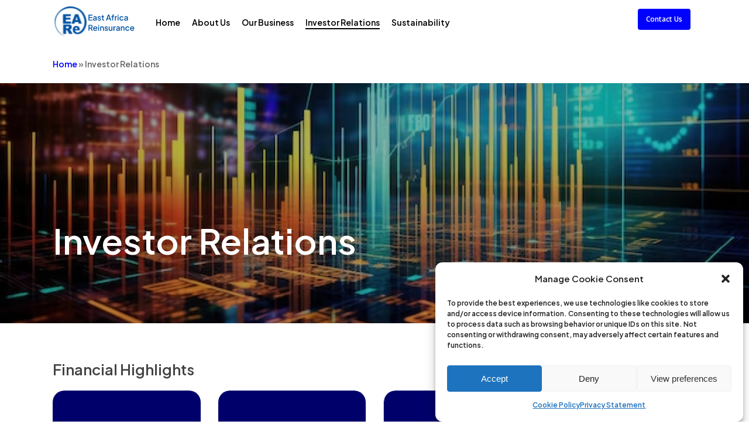

--- FILE ---
content_type: image/svg+xml
request_url: https://eastafricare.com/wp-content/uploads/2023/08/eare-logo.svg
body_size: 87760
content:
<?xml version="1.0" encoding="UTF-8"?> <svg xmlns="http://www.w3.org/2000/svg" xmlns:xlink="http://www.w3.org/1999/xlink" width="146" height="62" viewBox="0 0 146 62" fill="none"><rect x="0.5" width="62" height="62" fill="url(#pattern0)"></rect><path d="M63.578 28V17.57H70.452V19.04H65.23V22.036H70.172V23.506H65.23V26.53H70.452V28H63.578ZM74.1002 28.168C73.5869 28.168 73.1342 28.0793 72.7422 27.902C72.3595 27.7153 72.0609 27.4633 71.8462 27.146C71.6315 26.8193 71.5242 26.4367 71.5242 25.998C71.5242 25.5873 71.6129 25.2187 71.7902 24.892C71.9769 24.5653 72.2615 24.29 72.6442 24.066C73.0269 23.842 73.5075 23.6833 74.0862 23.59L76.7182 23.156V24.402L74.3942 24.808C73.9742 24.8827 73.6662 25.018 73.4702 25.214C73.2742 25.4007 73.1762 25.6433 73.1762 25.942C73.1762 26.2313 73.2835 26.4693 73.4982 26.656C73.7222 26.8333 74.0069 26.922 74.3522 26.922C74.7815 26.922 75.1549 26.8287 75.4722 26.642C75.7989 26.4553 76.0509 26.208 76.2282 25.9C76.4055 25.5827 76.4942 25.2327 76.4942 24.85V22.904C76.4942 22.5307 76.3542 22.2273 76.0742 21.994C75.8035 21.7513 75.4395 21.63 74.9822 21.63C74.5622 21.63 74.1935 21.742 73.8762 21.966C73.5682 22.1807 73.3395 22.4607 73.1902 22.806L71.8742 22.148C72.0142 21.7747 72.2429 21.448 72.5602 21.168C72.8775 20.8787 73.2462 20.6547 73.6662 20.496C74.0955 20.3373 74.5482 20.258 75.0242 20.258C75.6215 20.258 76.1489 20.37 76.6062 20.594C77.0729 20.818 77.4322 21.1307 77.6842 21.532C77.9455 21.924 78.0762 22.3813 78.0762 22.904V28H76.5642V26.628L76.8862 26.67C76.7089 26.978 76.4802 27.244 76.2002 27.468C75.9295 27.692 75.6169 27.8647 75.2622 27.986C74.9169 28.1073 74.5295 28.168 74.1002 28.168ZM82.726 28.168C81.9513 28.168 81.27 27.9767 80.682 27.594C80.1033 27.2113 79.6973 26.698 79.464 26.054L80.682 25.48C80.8873 25.9093 81.1673 26.25 81.522 26.502C81.886 26.754 82.2873 26.88 82.726 26.88C83.0993 26.88 83.4026 26.796 83.636 26.628C83.8693 26.46 83.986 26.2313 83.986 25.942C83.986 25.7553 83.9346 25.606 83.832 25.494C83.7293 25.3727 83.5986 25.2747 83.44 25.2C83.2906 25.1253 83.1366 25.0693 82.978 25.032L81.788 24.696C81.1346 24.5093 80.6446 24.2293 80.318 23.856C80.0006 23.4733 79.842 23.03 79.842 22.526C79.842 22.0687 79.9586 21.672 80.192 21.336C80.4253 20.9907 80.7473 20.7247 81.158 20.538C81.5686 20.3513 82.0306 20.258 82.544 20.258C83.2346 20.258 83.8506 20.4307 84.392 20.776C84.9333 21.112 85.316 21.5833 85.54 22.19L84.322 22.764C84.1726 22.4 83.9346 22.1107 83.608 21.896C83.2906 21.6813 82.9313 21.574 82.53 21.574C82.1846 21.574 81.9093 21.658 81.704 21.826C81.4986 21.9847 81.396 22.1947 81.396 22.456C81.396 22.6333 81.4426 22.7827 81.536 22.904C81.6293 23.016 81.7506 23.1093 81.9 23.184C82.0493 23.2493 82.2033 23.3053 82.362 23.352L83.594 23.716C84.2193 23.8933 84.7 24.1733 85.036 24.556C85.372 24.9293 85.54 25.3773 85.54 25.9C85.54 26.348 85.4186 26.7447 85.176 27.09C84.9426 27.426 84.616 27.692 84.196 27.888C83.776 28.0747 83.286 28.168 82.726 28.168ZM90.366 28.084C89.5727 28.084 88.9567 27.86 88.518 27.412C88.0793 26.964 87.86 26.334 87.86 25.522V21.854H86.53V20.426H86.74C87.0947 20.426 87.37 20.3233 87.566 20.118C87.762 19.9127 87.86 19.6327 87.86 19.278V18.69H89.442V20.426H91.164V21.854H89.442V25.452C89.442 25.7133 89.484 25.9373 89.568 26.124C89.652 26.3013 89.7873 26.4413 89.974 26.544C90.1607 26.6373 90.4033 26.684 90.702 26.684C90.7767 26.684 90.8607 26.6793 90.954 26.67C91.0473 26.6607 91.136 26.6513 91.22 26.642V28C91.0893 28.0187 90.9447 28.0373 90.786 28.056C90.6273 28.0747 90.4873 28.084 90.366 28.084ZM94.4411 28L98.1091 17.57H100.153L103.821 28H102.057L101.259 25.662H97.0171L96.2051 28H94.4411ZM97.4931 24.192H100.755L98.9071 18.732H99.3691L97.4931 24.192ZM105.485 28V21.854H104.085V20.426H105.485V20.034C105.485 19.4647 105.602 18.9887 105.835 18.606C106.068 18.214 106.39 17.9153 106.801 17.71C107.221 17.5047 107.702 17.402 108.243 17.402C108.346 17.402 108.462 17.4113 108.593 17.43C108.724 17.4393 108.831 17.4533 108.915 17.472V18.844C108.84 18.8253 108.756 18.816 108.663 18.816C108.57 18.8067 108.495 18.802 108.439 18.802C108.019 18.802 107.683 18.9 107.431 19.096C107.179 19.2827 107.053 19.5953 107.053 20.034V20.426H108.789V21.854H107.053V28H105.485ZM110.195 28V20.426H111.707V21.952L111.567 21.728C111.735 21.2333 112.006 20.8787 112.379 20.664C112.753 20.44 113.201 20.328 113.723 20.328H114.185V21.77H113.527C113.005 21.77 112.58 21.9333 112.253 22.26C111.936 22.5773 111.777 23.0347 111.777 23.632V28H110.195ZM115.268 28V20.426H116.85V28H115.268ZM115.268 19.39V17.57H116.85V19.39H115.268ZM122.297 28.168C121.541 28.168 120.869 27.9953 120.281 27.65C119.703 27.2953 119.241 26.8193 118.895 26.222C118.559 25.6247 118.391 24.948 118.391 24.192C118.391 23.4453 118.559 22.7733 118.895 22.176C119.231 21.5787 119.693 21.112 120.281 20.776C120.869 20.4307 121.541 20.258 122.297 20.258C122.811 20.258 123.291 20.3513 123.739 20.538C124.187 20.7153 124.575 20.9627 124.901 21.28C125.237 21.5973 125.485 21.966 125.643 22.386L124.257 23.03C124.099 22.638 123.842 22.3253 123.487 22.092C123.142 21.8493 122.745 21.728 122.297 21.728C121.868 21.728 121.481 21.8353 121.135 22.05C120.799 22.2553 120.533 22.5493 120.337 22.932C120.141 23.3053 120.043 23.73 120.043 24.206C120.043 24.682 120.141 25.1113 120.337 25.494C120.533 25.8673 120.799 26.1613 121.135 26.376C121.481 26.5907 121.868 26.698 122.297 26.698C122.755 26.698 123.151 26.5813 123.487 26.348C123.833 26.1053 124.089 25.7833 124.257 25.382L125.643 26.04C125.494 26.4413 125.251 26.8053 124.915 27.132C124.589 27.4493 124.201 27.7013 123.753 27.888C123.305 28.0747 122.82 28.168 122.297 28.168ZM129.389 28.168C128.876 28.168 128.423 28.0793 128.031 27.902C127.649 27.7153 127.35 27.4633 127.135 27.146C126.921 26.8193 126.813 26.4367 126.813 25.998C126.813 25.5873 126.902 25.2187 127.079 24.892C127.266 24.5653 127.551 24.29 127.933 24.066C128.316 23.842 128.797 23.6833 129.375 23.59L132.007 23.156V24.402L129.683 24.808C129.263 24.8827 128.955 25.018 128.759 25.214C128.563 25.4007 128.465 25.6433 128.465 25.942C128.465 26.2313 128.573 26.4693 128.787 26.656C129.011 26.8333 129.296 26.922 129.641 26.922C130.071 26.922 130.444 26.8287 130.761 26.642C131.088 26.4553 131.34 26.208 131.517 25.9C131.695 25.5827 131.783 25.2327 131.783 24.85V22.904C131.783 22.5307 131.643 22.2273 131.363 21.994C131.093 21.7513 130.729 21.63 130.271 21.63C129.851 21.63 129.483 21.742 129.165 21.966C128.857 22.1807 128.629 22.4607 128.479 22.806L127.163 22.148C127.303 21.7747 127.532 21.448 127.849 21.168C128.167 20.8787 128.535 20.6547 128.955 20.496C129.385 20.3373 129.837 20.258 130.313 20.258C130.911 20.258 131.438 20.37 131.895 20.594C132.362 20.818 132.721 21.1307 132.973 21.532C133.235 21.924 133.365 22.3813 133.365 22.904V28H131.853V26.628L132.175 26.67C131.998 26.978 131.769 27.244 131.489 27.468C131.219 27.692 130.906 27.8647 130.551 27.986C130.206 28.1073 129.819 28.168 129.389 28.168ZM63.578 46V35.57H67.372C68.072 35.57 68.688 35.7007 69.22 35.962C69.752 36.214 70.1673 36.5873 70.466 37.082C70.774 37.5673 70.928 38.1507 70.928 38.832C70.928 39.5507 70.746 40.1667 70.382 40.68C70.0273 41.1933 69.5467 41.5667 68.94 41.8L71.348 46H69.472L66.91 41.45L67.988 42.08H65.23V46H63.578ZM65.23 40.61H67.4C67.7827 40.61 68.114 40.5353 68.394 40.386C68.674 40.2367 68.8887 40.0313 69.038 39.77C69.1967 39.4993 69.276 39.182 69.276 38.818C69.276 38.454 69.1967 38.1413 69.038 37.88C68.8887 37.6093 68.674 37.404 68.394 37.264C68.114 37.1147 67.7827 37.04 67.4 37.04H65.23V40.61ZM75.7163 46.168C74.9603 46.168 74.2883 45.9953 73.7003 45.65C73.1217 45.2953 72.669 44.8193 72.3423 44.222C72.0157 43.6153 71.8523 42.9387 71.8523 42.192C71.8523 41.4267 72.0157 40.75 72.3423 40.162C72.6783 39.574 73.1263 39.112 73.6863 38.776C74.2463 38.4307 74.881 38.258 75.5903 38.258C76.1597 38.258 76.6683 38.356 77.1163 38.552C77.5643 38.748 77.9423 39.0187 78.2503 39.364C78.5583 39.7 78.7917 40.0873 78.9503 40.526C79.1183 40.9647 79.2023 41.4313 79.2023 41.926C79.2023 42.0473 79.1977 42.1733 79.1883 42.304C79.179 42.4347 79.1603 42.556 79.1323 42.668H73.0983V41.408H78.2363L77.4803 41.982C77.5737 41.5247 77.541 41.1187 77.3823 40.764C77.233 40.4 76.9997 40.1153 76.6823 39.91C76.3743 39.6953 76.0103 39.588 75.5903 39.588C75.1703 39.588 74.797 39.6953 74.4703 39.91C74.1437 40.1153 73.8917 40.414 73.7143 40.806C73.537 41.1887 73.467 41.6553 73.5043 42.206C73.4577 42.7193 73.5277 43.1673 73.7143 43.55C73.9103 43.9327 74.181 44.2313 74.5263 44.446C74.881 44.6607 75.2823 44.768 75.7303 44.768C76.1877 44.768 76.575 44.6653 76.8923 44.46C77.219 44.2547 77.4757 43.9887 77.6623 43.662L78.9503 44.292C78.801 44.6467 78.5677 44.9687 78.2503 45.258C77.9423 45.538 77.569 45.762 77.1303 45.93C76.701 46.0887 76.2297 46.168 75.7163 46.168ZM80.7463 46V38.426H82.3283V46H80.7463ZM80.7463 37.39V35.57H82.3283V37.39H80.7463ZM84.1779 46V38.426H85.6899V39.91L85.5079 39.714C85.6946 39.238 85.9932 38.8787 86.4039 38.636C86.8146 38.384 87.2906 38.258 87.8319 38.258C88.3919 38.258 88.8866 38.3793 89.3159 38.622C89.7452 38.8647 90.0812 39.2007 90.3239 39.63C90.5666 40.0593 90.6879 40.554 90.6879 41.114V46H89.1199V41.534C89.1199 41.1513 89.0499 40.8293 88.9099 40.568C88.7699 40.2973 88.5692 40.092 88.3079 39.952C88.0559 39.8027 87.7666 39.728 87.4399 39.728C87.1132 39.728 86.8192 39.8027 86.5579 39.952C86.3059 40.092 86.1099 40.2973 85.9699 40.568C85.8299 40.8387 85.7599 41.1607 85.7599 41.534V46H84.1779ZM95.181 46.168C94.4064 46.168 93.725 45.9767 93.137 45.594C92.5584 45.2113 92.1524 44.698 91.919 44.054L93.137 43.48C93.3424 43.9093 93.6224 44.25 93.977 44.502C94.341 44.754 94.7424 44.88 95.181 44.88C95.5544 44.88 95.8577 44.796 96.091 44.628C96.3244 44.46 96.441 44.2313 96.441 43.942C96.441 43.7553 96.3897 43.606 96.287 43.494C96.1844 43.3727 96.0537 43.2747 95.895 43.2C95.7457 43.1253 95.5917 43.0693 95.433 43.032L94.243 42.696C93.5897 42.5093 93.0997 42.2293 92.773 41.856C92.4557 41.4733 92.297 41.03 92.297 40.526C92.297 40.0687 92.4137 39.672 92.647 39.336C92.8804 38.9907 93.2024 38.7247 93.613 38.538C94.0237 38.3513 94.4857 38.258 94.999 38.258C95.6897 38.258 96.3057 38.4307 96.847 38.776C97.3884 39.112 97.771 39.5833 97.995 40.19L96.777 40.764C96.6277 40.4 96.3897 40.1107 96.063 39.896C95.7457 39.6813 95.3864 39.574 94.985 39.574C94.6397 39.574 94.3644 39.658 94.159 39.826C93.9537 39.9847 93.851 40.1947 93.851 40.456C93.851 40.6333 93.8977 40.7827 93.991 40.904C94.0844 41.016 94.2057 41.1093 94.355 41.184C94.5044 41.2493 94.6584 41.3053 94.817 41.352L96.049 41.716C96.6744 41.8933 97.155 42.1733 97.491 42.556C97.827 42.9293 97.995 43.3773 97.995 43.9C97.995 44.348 97.8737 44.7447 97.631 45.09C97.3977 45.426 97.071 45.692 96.651 45.888C96.231 46.0747 95.741 46.168 95.181 46.168ZM102.247 46.168C101.678 46.168 101.178 46.042 100.749 45.79C100.32 45.5287 99.9838 45.1693 99.7411 44.712C99.5078 44.2453 99.3911 43.7087 99.3911 43.102V38.426H100.973V42.962C100.973 43.3073 101.043 43.6107 101.183 43.872C101.323 44.1333 101.519 44.3387 101.771 44.488C102.023 44.628 102.312 44.698 102.639 44.698C102.975 44.698 103.269 44.6233 103.521 44.474C103.773 44.3247 103.969 44.1147 104.109 43.844C104.258 43.5733 104.333 43.256 104.333 42.892V38.426H105.901V46H104.403V44.516L104.571 44.712C104.394 45.1787 104.1 45.538 103.689 45.79C103.278 46.042 102.798 46.168 102.247 46.168ZM107.748 46V38.426H109.26V39.952L109.12 39.728C109.288 39.2333 109.559 38.8787 109.932 38.664C110.306 38.44 110.754 38.328 111.276 38.328H111.738V39.77H111.08C110.558 39.77 110.133 39.9333 109.806 40.26C109.489 40.5773 109.33 41.0347 109.33 41.632V46H107.748ZM115.088 46.168C114.575 46.168 114.122 46.0793 113.73 45.902C113.348 45.7153 113.049 45.4633 112.834 45.146C112.62 44.8193 112.512 44.4367 112.512 43.998C112.512 43.5873 112.601 43.2187 112.778 42.892C112.965 42.5653 113.25 42.29 113.632 42.066C114.015 41.842 114.496 41.6833 115.074 41.59L117.706 41.156V42.402L115.382 42.808C114.962 42.8827 114.654 43.018 114.458 43.214C114.262 43.4007 114.164 43.6433 114.164 43.942C114.164 44.2313 114.272 44.4693 114.486 44.656C114.71 44.8333 114.995 44.922 115.34 44.922C115.77 44.922 116.143 44.8287 116.46 44.642C116.787 44.4553 117.039 44.208 117.216 43.9C117.394 43.5827 117.482 43.2327 117.482 42.85V40.904C117.482 40.5307 117.342 40.2273 117.062 39.994C116.792 39.7513 116.428 39.63 115.97 39.63C115.55 39.63 115.182 39.742 114.864 39.966C114.556 40.1807 114.328 40.4607 114.178 40.806L112.862 40.148C113.002 39.7747 113.231 39.448 113.548 39.168C113.866 38.8787 114.234 38.6547 114.654 38.496C115.084 38.3373 115.536 38.258 116.012 38.258C116.61 38.258 117.137 38.37 117.594 38.594C118.061 38.818 118.42 39.1307 118.672 39.532C118.934 39.924 119.064 40.3813 119.064 40.904V46H117.552V44.628L117.874 44.67C117.697 44.978 117.468 45.244 117.188 45.468C116.918 45.692 116.605 45.8647 116.25 45.986C115.905 46.1073 115.518 46.168 115.088 46.168ZM120.914 46V38.426H122.426V39.91L122.244 39.714C122.431 39.238 122.73 38.8787 123.14 38.636C123.551 38.384 124.027 38.258 124.568 38.258C125.128 38.258 125.623 38.3793 126.052 38.622C126.482 38.8647 126.818 39.2007 127.06 39.63C127.303 40.0593 127.424 40.554 127.424 41.114V46H125.856V41.534C125.856 41.1513 125.786 40.8293 125.646 40.568C125.506 40.2973 125.306 40.092 125.044 39.952C124.792 39.8027 124.503 39.728 124.176 39.728C123.85 39.728 123.556 39.8027 123.294 39.952C123.042 40.092 122.846 40.2973 122.706 40.568C122.566 40.8387 122.496 41.1607 122.496 41.534V46H120.914ZM132.715 46.168C131.959 46.168 131.287 45.9953 130.699 45.65C130.121 45.2953 129.659 44.8193 129.313 44.222C128.977 43.6247 128.809 42.948 128.809 42.192C128.809 41.4453 128.977 40.7733 129.313 40.176C129.649 39.5787 130.111 39.112 130.699 38.776C131.287 38.4307 131.959 38.258 132.715 38.258C133.229 38.258 133.709 38.3513 134.157 38.538C134.605 38.7153 134.993 38.9627 135.319 39.28C135.655 39.5973 135.903 39.966 136.061 40.386L134.675 41.03C134.517 40.638 134.26 40.3253 133.905 40.092C133.56 39.8493 133.163 39.728 132.715 39.728C132.286 39.728 131.899 39.8353 131.553 40.05C131.217 40.2553 130.951 40.5493 130.755 40.932C130.559 41.3053 130.461 41.73 130.461 42.206C130.461 42.682 130.559 43.1113 130.755 43.494C130.951 43.8673 131.217 44.1613 131.553 44.376C131.899 44.5907 132.286 44.698 132.715 44.698C133.173 44.698 133.569 44.5813 133.905 44.348C134.251 44.1053 134.507 43.7833 134.675 43.382L136.061 44.04C135.912 44.4413 135.669 44.8053 135.333 45.132C135.007 45.4493 134.619 45.7013 134.171 45.888C133.723 46.0747 133.238 46.168 132.715 46.168ZM141.164 46.168C140.408 46.168 139.736 45.9953 139.148 45.65C138.569 45.2953 138.116 44.8193 137.79 44.222C137.463 43.6153 137.3 42.9387 137.3 42.192C137.3 41.4267 137.463 40.75 137.79 40.162C138.126 39.574 138.574 39.112 139.134 38.776C139.694 38.4307 140.328 38.258 141.038 38.258C141.607 38.258 142.116 38.356 142.564 38.552C143.012 38.748 143.39 39.0187 143.698 39.364C144.006 39.7 144.239 40.0873 144.398 40.526C144.566 40.9647 144.65 41.4313 144.65 41.926C144.65 42.0473 144.645 42.1733 144.636 42.304C144.626 42.4347 144.608 42.556 144.58 42.668H138.546V41.408H143.684L142.928 41.982C143.021 41.5247 142.988 41.1187 142.83 40.764C142.68 40.4 142.447 40.1153 142.13 39.91C141.822 39.6953 141.458 39.588 141.038 39.588C140.618 39.588 140.244 39.6953 139.918 39.91C139.591 40.1153 139.339 40.414 139.162 40.806C138.984 41.1887 138.914 41.6553 138.952 42.206C138.905 42.7193 138.975 43.1673 139.162 43.55C139.358 43.9327 139.628 44.2313 139.974 44.446C140.328 44.6607 140.73 44.768 141.178 44.768C141.635 44.768 142.022 44.6653 142.34 44.46C142.666 44.2547 142.923 43.9887 143.11 43.662L144.398 44.292C144.248 44.6467 144.015 44.9687 143.698 45.258C143.39 45.538 143.016 45.762 142.578 45.93C142.148 46.0887 141.677 46.168 141.164 46.168Z" fill="#0153A3"></path><defs><pattern id="pattern0" patternContentUnits="objectBoundingBox" width="1" height="1"><use xlink:href="#image0_192_1357" transform="scale(0.002)"></use></pattern><image id="image0_192_1357" width="500" height="500" xlink:href="[data-uri]"></image></defs></svg> 